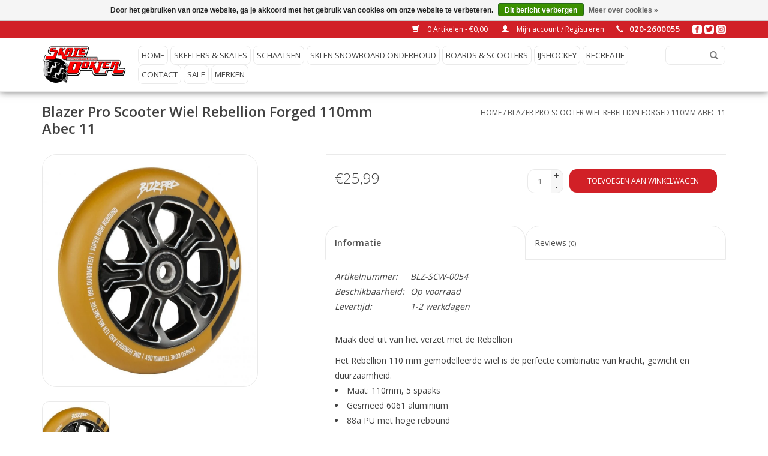

--- FILE ---
content_type: text/html;charset=utf-8
request_url: https://www.skatedokter.nl/blazer-pro-scooter-wiel-rebellion.html
body_size: 7629
content:
<!DOCTYPE html>
<html lang="nl">
  <head>
    <meta charset="utf-8"/>
<!-- [START] 'blocks/head.rain' -->
<!--

  (c) 2008-2026 Lightspeed Netherlands B.V.
  http://www.lightspeedhq.com
  Generated: 17-01-2026 @ 13:16:48

-->
<link rel="canonical" href="https://www.skatedokter.nl/blazer-pro-scooter-wiel-rebellion.html"/>
<link rel="alternate" href="https://www.skatedokter.nl/index.rss" type="application/rss+xml" title="Nieuwe producten"/>
<link href="https://cdn.webshopapp.com/assets/cookielaw.css?2025-02-20" rel="stylesheet" type="text/css"/>
<meta name="robots" content="noodp,noydir"/>
<meta property="og:url" content="https://www.skatedokter.nl/blazer-pro-scooter-wiel-rebellion.html?source=facebook"/>
<meta property="og:site_name" content="De Skate Dokter"/>
<meta property="og:title" content="Blazer Pro Scooter Wiel Rebellion Forged 110mm Abec 11"/>
<meta property="og:description" content="“Al jaren dé plek voor ijshockeymaterialen, professioneel slijpen van schaatsen en ski’s, en de nieuwste skates en skateboards.”"/>
<meta property="og:image" content="https://cdn.webshopapp.com/shops/75041/files/319634180/blazer-pro-blazer-pro-scooter-wiel-rebellion-forge.jpg"/>
<!--[if lt IE 9]>
<script src="https://cdn.webshopapp.com/assets/html5shiv.js?2025-02-20"></script>
<![endif]-->
<!-- [END] 'blocks/head.rain' -->
    <title>Blazer Pro Scooter Wiel Rebellion Forged 110mm Abec 11 - De Skate Dokter</title>
    <meta name="description" content="“Al jaren dé plek voor ijshockeymaterialen, professioneel slijpen van schaatsen en ski’s, en de nieuwste skates en skateboards.”" />
    <meta name="keywords" content="Blazer, Pro, Blazer, Pro, Scooter, Wiel, Rebellion, Forged, 110mm, Abec, 11, ijshockey spullen, schaats slijpen, ski onderhoud, snowboard onderhoud, skates kopen, skateboards kopen, ijshockey winkel, schaatswinkel, ski winkel, snowboard winkel, skate" />
    <meta http-equiv="X-UA-Compatible" content="IE=edge,chrome=1">
    <meta name="viewport" content="width=device-width, initial-scale=1.0">
    <meta name="apple-mobile-web-app-capable" content="yes">
    <meta name="apple-mobile-web-app-status-bar-style" content="black">
    <meta property="fb:app_id" content="966242223397117"/>


    <link rel="shortcut icon" href="https://cdn.webshopapp.com/shops/75041/themes/182099/v/415013/assets/favicon.ico?20230603152139" type="image/x-icon" />
    <link href='//fonts.googleapis.com/css?family=Open%20Sans:400,300,600' rel='stylesheet' type='text/css'>
    <link href='//fonts.googleapis.com/css?family=Open%20Sans:400,300,600' rel='stylesheet' type='text/css'>
    <link rel="shortcut icon" href="https://cdn.webshopapp.com/shops/75041/themes/182099/v/415013/assets/favicon.ico?20230603152139" type="image/x-icon" /> 
    <link rel="stylesheet" href="https://cdn.webshopapp.com/shops/75041/themes/182099/assets/bootstrap.css?20250919115222" />
    <link rel="stylesheet" href="https://cdn.webshopapp.com/shops/75041/themes/182099/assets/style.css?20250919115222" />    
    <link rel="stylesheet" href="https://cdn.webshopapp.com/shops/75041/themes/182099/assets/settings.css?20250919115222" />  
    <link rel="stylesheet" href="https://cdn.webshopapp.com/assets/gui-2-0.css?2025-02-20" />
    <link rel="stylesheet" href="https://cdn.webshopapp.com/assets/gui-responsive-2-0.css?2025-02-20" />   
    <link rel="stylesheet" href="https://cdn.webshopapp.com/shops/75041/themes/182099/assets/custom.css?20250919115222" />
    <script src="https://cdn.webshopapp.com/assets/jquery-1-9-1.js?2025-02-20"></script>
    <script src="https://cdn.webshopapp.com/assets/jquery-ui-1-10-1.js?2025-02-20"></script>
   
    <script type="text/javascript" src="https://cdn.webshopapp.com/shops/75041/themes/182099/assets/global.js?20250919115222"></script>

    <script type="text/javascript" src="https://cdn.webshopapp.com/shops/75041/themes/182099/assets/jcarousel.js?20250919115222"></script>
    <script type="text/javascript" src="https://cdn.webshopapp.com/assets/gui.js?2025-02-20"></script>
    <script type="text/javascript" src="https://cdn.webshopapp.com/assets/gui-responsive-2-0.js?2025-02-20"></script>
        
    <!--[if lt IE 9]>
    <link rel="stylesheet" href="https://cdn.webshopapp.com/shops/75041/themes/182099/assets/style-ie.css?20250919115222" />
    <![endif]-->
  </head>
  <body>  
    <header>
      <div class="topnav">
        <div class="container">
                    <div class="right">
            <a href="https://www.skatedokter.nl/cart/" title="Winkelwagen" class="cart"> 
              <span class="glyphicon glyphicon-shopping-cart"></span>
              0 Artikelen - €0,00
            </a>
            <a href="https://www.skatedokter.nl/account/" title="Mijn account" class="my-account">
              <span class="glyphicon glyphicon-user"></span>
                            Mijn account / Registreren
                          </a>
          </div>
        </div>
      </div>
      <div class="navigation container">
        <div class="align">
          <ul class="burger">
            <img src="https://cdn.webshopapp.com/shops/75041/themes/182099/assets/hamburger.png?20250919115222" width="32" height="32" alt="Menu">
          </ul>
          <div class="vertical logo">
            <a href="https://www.skatedokter.nl/" title="“Voor al je ijshockeyspullen, schaats- en ski-onderhoud, en een breed aanbod aan skates en skateboards – alles onder één dak.”">
              <img src="https://cdn.webshopapp.com/shops/75041/themes/182099/assets/logo.png?20230603152149" alt="“Voor al je ijshockeyspullen, schaats- en ski-onderhoud, en een breed aanbod aan skates en skateboards – alles onder één dak.”" />
            </a>
          </div>
          <nav class="nonbounce desktop vertical">
            <form action="https://www.skatedokter.nl/search/" method="get" id="formSearch">
              <input type="text" name="q" autocomplete="off"  value=""/>
              <span onclick="$('#formSearch').submit();" title="Zoeken" class="glyphicon glyphicon-search"></span>
            </form>            
            <ul>
              <li class="item home ">
                <a class="itemLink" href="https://www.skatedokter.nl/">Home</a>
              </li>
                            <li class="item sub">
                <a class="itemLink" href="https://www.skatedokter.nl/skeelers-skates/" title="Skeelers &amp; Skates">Skeelers &amp; Skates</a>
                                <span class="glyphicon glyphicon-play"></span>
                <ul class="subnav">
                                    <li class="subitem">
                    <a class="subitemLink" href="https://www.skatedokter.nl/skeelers-skates/inline-skates/" title="Inline Skates">Inline Skates</a>
                                        <ul class="subnav">
                                            <li class="subitem">
                        <a class="subitemLink" href="https://www.skatedokter.nl/skeelers-skates/inline-skates/heren/" title="Heren">Heren</a>
                      </li>
                                            <li class="subitem">
                        <a class="subitemLink" href="https://www.skatedokter.nl/skeelers-skates/inline-skates/dames/" title="Dames">Dames</a>
                      </li>
                                            <li class="subitem">
                        <a class="subitemLink" href="https://www.skatedokter.nl/skeelers-skates/inline-skates/roller-skates/" title="Roller Skates">Roller Skates</a>
                      </li>
                                            <li class="subitem">
                        <a class="subitemLink" href="https://www.skatedokter.nl/skeelers-skates/inline-skates/inline-hockey-skates/" title="Inline Hockey Skates">Inline Hockey Skates</a>
                      </li>
                                            <li class="subitem">
                        <a class="subitemLink" href="https://www.skatedokter.nl/skeelers-skates/inline-skates/kinder/" title="Kinder">Kinder</a>
                      </li>
                                            <li class="subitem">
                        <a class="subitemLink" href="https://www.skatedokter.nl/skeelers-skates/inline-skates/skeelers/" title="Skeelers">Skeelers</a>
                      </li>
                                          </ul>
                                      </li>
                                    <li class="subitem">
                    <a class="subitemLink" href="https://www.skatedokter.nl/skeelers-skates/inline-hockey-protectie/" title="Inline Hockey Protectie">Inline Hockey Protectie</a>
                                      </li>
                                    <li class="subitem">
                    <a class="subitemLink" href="https://www.skatedokter.nl/skeelers-skates/inline-hockey-sticks-bladen/" title="Inline Hockey Sticks &amp; Bladen">Inline Hockey Sticks &amp; Bladen</a>
                                      </li>
                                    <li class="subitem">
                    <a class="subitemLink" href="https://www.skatedokter.nl/skeelers-skates/wielen-lagers/" title="Wielen &amp; lagers">Wielen &amp; lagers</a>
                                      </li>
                                    <li class="subitem">
                    <a class="subitemLink" href="https://www.skatedokter.nl/skeelers-skates/protectie-set-accessoires/" title="Protectie Set &amp; Accessoires">Protectie Set &amp; Accessoires</a>
                                      </li>
                                    <li class="subitem">
                    <a class="subitemLink" href="https://www.skatedokter.nl/skeelers-skates/heelys/" title="Heely&#039;s">Heely&#039;s</a>
                                      </li>
                                  </ul>
                              </li>
                            <li class="item sub">
                <a class="itemLink" href="https://www.skatedokter.nl/schaatsen-2232078/" title="Schaatsen">Schaatsen</a>
                                <span class="glyphicon glyphicon-play"></span>
                <ul class="subnav">
                                    <li class="subitem">
                    <a class="subitemLink" href="https://www.skatedokter.nl/schaatsen-2232078/langebaan-schaatsen/" title="Langebaan  schaatsen">Langebaan  schaatsen</a>
                                        <ul class="subnav">
                                            <li class="subitem">
                        <a class="subitemLink" href="https://www.skatedokter.nl/schaatsen-2232078/langebaan-schaatsen/complete-schaatsen/" title="Complete Schaatsen">Complete Schaatsen</a>
                      </li>
                                            <li class="subitem">
                        <a class="subitemLink" href="https://www.skatedokter.nl/schaatsen-2232078/langebaan-schaatsen/accessoires/" title="Accessoires">Accessoires</a>
                      </li>
                                            <li class="subitem">
                        <a class="subitemLink" href="https://www.skatedokter.nl/schaatsen-2232078/langebaan-schaatsen/bescherming/" title="Bescherming">Bescherming</a>
                      </li>
                                            <li class="subitem">
                        <a class="subitemLink" href="https://www.skatedokter.nl/schaatsen-2232078/langebaan-schaatsen/losse-schoenen/" title="Losse Schoenen">Losse Schoenen</a>
                      </li>
                                            <li class="subitem">
                        <a class="subitemLink" href="https://www.skatedokter.nl/schaatsen-2232078/langebaan-schaatsen/onderstellen/" title="Onderstellen">Onderstellen</a>
                      </li>
                                          </ul>
                                      </li>
                                    <li class="subitem">
                    <a class="subitemLink" href="https://www.skatedokter.nl/schaatsen-2232078/kunstschaatsen/" title="Kunstschaatsen">Kunstschaatsen</a>
                                        <ul class="subnav">
                                            <li class="subitem">
                        <a class="subitemLink" href="https://www.skatedokter.nl/schaatsen-2232078/kunstschaatsen/senior/" title="Senior">Senior</a>
                      </li>
                                            <li class="subitem">
                        <a class="subitemLink" href="https://www.skatedokter.nl/schaatsen-2232078/kunstschaatsen/junior/" title="Junior">Junior</a>
                      </li>
                                            <li class="subitem">
                        <a class="subitemLink" href="https://www.skatedokter.nl/schaatsen-2232078/kunstschaatsen/youth/" title="Youth">Youth</a>
                      </li>
                                          </ul>
                                      </li>
                                    <li class="subitem">
                    <a class="subitemLink" href="https://www.skatedokter.nl/schaatsen-2232078/recreatie-schaatsen/" title="Recreatie Schaatsen">Recreatie Schaatsen</a>
                                        <ul class="subnav">
                                            <li class="subitem">
                        <a class="subitemLink" href="https://www.skatedokter.nl/schaatsen-2232078/recreatie-schaatsen/senior/" title="Senior">Senior</a>
                      </li>
                                            <li class="subitem">
                        <a class="subitemLink" href="https://www.skatedokter.nl/schaatsen-2232078/recreatie-schaatsen/junior/" title="Junior">Junior</a>
                      </li>
                                            <li class="subitem">
                        <a class="subitemLink" href="https://www.skatedokter.nl/schaatsen-2232078/recreatie-schaatsen/youth/" title="Youth">Youth</a>
                      </li>
                                          </ul>
                                      </li>
                                    <li class="subitem">
                    <a class="subitemLink" href="https://www.skatedokter.nl/schaatsen-2232078/verstelbare-schaatsen/" title="Verstelbare Schaatsen">Verstelbare Schaatsen</a>
                                      </li>
                                    <li class="subitem">
                    <a class="subitemLink" href="https://www.skatedokter.nl/schaatsen-2232078/veters/" title="Veters">Veters</a>
                                      </li>
                                    <li class="subitem">
                    <a class="subitemLink" href="https://www.skatedokter.nl/schaatsen-2232078/schaatsbeschermers/" title="Schaatsbeschermers">Schaatsbeschermers</a>
                                      </li>
                                  </ul>
                              </li>
                            <li class="item">
                <a class="itemLink" href="https://www.skatedokter.nl/ski-en-snowboard-onderhoud/" title="Ski  en snowboard onderhoud">Ski  en snowboard onderhoud</a>
                              </li>
                            <li class="item sub">
                <a class="itemLink" href="https://www.skatedokter.nl/boards-scooters/" title="Boards &amp; Scooters">Boards &amp; Scooters</a>
                                <span class="glyphicon glyphicon-play"></span>
                <ul class="subnav">
                                    <li class="subitem">
                    <a class="subitemLink" href="https://www.skatedokter.nl/boards-scooters/skateboards/" title="Skateboards">Skateboards</a>
                                      </li>
                                    <li class="subitem">
                    <a class="subitemLink" href="https://www.skatedokter.nl/boards-scooters/longboards/" title="Longboards">Longboards</a>
                                      </li>
                                    <li class="subitem">
                    <a class="subitemLink" href="https://www.skatedokter.nl/boards-scooters/stuntsteps-city-steps/" title="Stuntsteps &amp; City steps">Stuntsteps &amp; City steps</a>
                                        <ul class="subnav">
                                            <li class="subitem">
                        <a class="subitemLink" href="https://www.skatedokter.nl/boards-scooters/stuntsteps-city-steps/accessoires/" title="Accessoires">Accessoires</a>
                      </li>
                                          </ul>
                                      </li>
                                    <li class="subitem">
                    <a class="subitemLink" href="https://www.skatedokter.nl/boards-scooters/textiel-merchandise/" title="Textiel &amp; Merchandise">Textiel &amp; Merchandise</a>
                                      </li>
                                  </ul>
                              </li>
                            <li class="item sub">
                <a class="itemLink" href="https://www.skatedokter.nl/ijshockey/" title="IJshockey">IJshockey</a>
                                <span class="glyphicon glyphicon-play"></span>
                <ul class="subnav">
                                    <li class="subitem">
                    <a class="subitemLink" href="https://www.skatedokter.nl/ijshockey/ijshockey-schaatsen/" title="IJshockey Schaatsen">IJshockey Schaatsen</a>
                                        <ul class="subnav">
                                            <li class="subitem">
                        <a class="subitemLink" href="https://www.skatedokter.nl/ijshockey/ijshockey-schaatsen/senior/" title="Senior">Senior</a>
                      </li>
                                            <li class="subitem">
                        <a class="subitemLink" href="https://www.skatedokter.nl/ijshockey/ijshockey-schaatsen/intermediate/" title="Intermediate">Intermediate</a>
                      </li>
                                            <li class="subitem">
                        <a class="subitemLink" href="https://www.skatedokter.nl/ijshockey/ijshockey-schaatsen/junior/" title="Junior">Junior</a>
                      </li>
                                            <li class="subitem">
                        <a class="subitemLink" href="https://www.skatedokter.nl/ijshockey/ijshockey-schaatsen/youth/" title="Youth">Youth</a>
                      </li>
                                            <li class="subitem">
                        <a class="subitemLink" href="https://www.skatedokter.nl/ijshockey/ijshockey-schaatsen/uitverkoop/" title="Uitverkoop">Uitverkoop</a>
                      </li>
                                          </ul>
                                      </li>
                                    <li class="subitem">
                    <a class="subitemLink" href="https://www.skatedokter.nl/ijshockey/hockey-player-gear/" title="Hockey Player gear">Hockey Player gear</a>
                                        <ul class="subnav">
                                            <li class="subitem">
                        <a class="subitemLink" href="https://www.skatedokter.nl/ijshockey/hockey-player-gear/neck-protectors/" title="Neck protectors">Neck protectors</a>
                      </li>
                                            <li class="subitem">
                        <a class="subitemLink" href="https://www.skatedokter.nl/ijshockey/hockey-player-gear/shoulder-pads/" title="Shoulder Pads">Shoulder Pads</a>
                      </li>
                                            <li class="subitem">
                        <a class="subitemLink" href="https://www.skatedokter.nl/ijshockey/hockey-player-gear/gloves/" title="Gloves">Gloves</a>
                      </li>
                                            <li class="subitem">
                        <a class="subitemLink" href="https://www.skatedokter.nl/ijshockey/hockey-player-gear/pants/" title="Pants">Pants</a>
                      </li>
                                            <li class="subitem">
                        <a class="subitemLink" href="https://www.skatedokter.nl/ijshockey/hockey-player-gear/elbow-pads/" title="Elbow Pads">Elbow Pads</a>
                      </li>
                                            <li class="subitem">
                        <a class="subitemLink" href="https://www.skatedokter.nl/ijshockey/hockey-player-gear/shin-guards/" title="Shin guards">Shin guards</a>
                      </li>
                                          </ul>
                                      </li>
                                    <li class="subitem">
                    <a class="subitemLink" href="https://www.skatedokter.nl/ijshockey/mini-sticks/" title="Mini Sticks">Mini Sticks</a>
                                      </li>
                                    <li class="subitem">
                    <a class="subitemLink" href="https://www.skatedokter.nl/ijshockey/houders-ijzers/" title="Houders &amp; IJzers">Houders &amp; IJzers</a>
                                      </li>
                                    <li class="subitem">
                    <a class="subitemLink" href="https://www.skatedokter.nl/ijshockey/sticks/" title="Sticks">Sticks</a>
                                        <ul class="subnav">
                                            <li class="subitem">
                        <a class="subitemLink" href="https://www.skatedokter.nl/ijshockey/sticks/composite-senior/" title="Composite Senior">Composite Senior</a>
                      </li>
                                            <li class="subitem">
                        <a class="subitemLink" href="https://www.skatedokter.nl/ijshockey/sticks/composite-intermediate/" title="Composite Intermediate">Composite Intermediate</a>
                      </li>
                                            <li class="subitem">
                        <a class="subitemLink" href="https://www.skatedokter.nl/ijshockey/sticks/composite-junior/" title="Composite Junior">Composite Junior</a>
                      </li>
                                            <li class="subitem">
                        <a class="subitemLink" href="https://www.skatedokter.nl/ijshockey/sticks/composite-youth/" title="Composite Youth">Composite Youth</a>
                      </li>
                                            <li class="subitem">
                        <a class="subitemLink" href="https://www.skatedokter.nl/ijshockey/sticks/composite-uitverkoop/" title="Composite Uitverkoop">Composite Uitverkoop</a>
                      </li>
                                            <li class="subitem">
                        <a class="subitemLink" href="https://www.skatedokter.nl/ijshockey/sticks/wood-senior/" title="Wood Senior">Wood Senior</a>
                      </li>
                                            <li class="subitem">
                        <a class="subitemLink" href="https://www.skatedokter.nl/ijshockey/sticks/wood-intermediate/" title="Wood Intermediate">Wood Intermediate</a>
                      </li>
                                            <li class="subitem">
                        <a class="subitemLink" href="https://www.skatedokter.nl/ijshockey/sticks/wood-junior/" title="Wood Junior">Wood Junior</a>
                      </li>
                                            <li class="subitem">
                        <a class="subitemLink" href="https://www.skatedokter.nl/ijshockey/sticks/wood-youth/" title="Wood Youth">Wood Youth</a>
                      </li>
                                            <li class="subitem">
                        <a class="subitemLink" href="https://www.skatedokter.nl/ijshockey/sticks/hockey-shafts/" title="Hockey Shafts">Hockey Shafts</a>
                      </li>
                                            <li class="subitem">
                        <a class="subitemLink" href="https://www.skatedokter.nl/ijshockey/sticks/vervangings-bladen/" title="Vervangings Bladen">Vervangings Bladen</a>
                      </li>
                                            <li class="subitem">
                        <a class="subitemLink" href="https://www.skatedokter.nl/ijshockey/sticks/tapes/" title="Tapes">Tapes</a>
                      </li>
                                            <li class="subitem">
                        <a class="subitemLink" href="https://www.skatedokter.nl/ijshockey/sticks/stick-accessoires/" title="Stick Accessoires">Stick Accessoires</a>
                      </li>
                                          </ul>
                                      </li>
                                    <li class="subitem">
                    <a class="subitemLink" href="https://www.skatedokter.nl/ijshockey/helmen-maskers-vizieren/" title="Helmen, Maskers &amp; Vizieren">Helmen, Maskers &amp; Vizieren</a>
                                        <ul class="subnav">
                                            <li class="subitem">
                        <a class="subitemLink" href="https://www.skatedokter.nl/ijshockey/helmen-maskers-vizieren/helmen-combos/" title="Helmen &amp; Combos">Helmen &amp; Combos</a>
                      </li>
                                            <li class="subitem">
                        <a class="subitemLink" href="https://www.skatedokter.nl/ijshockey/helmen-maskers-vizieren/maskers-vizieren/" title="Maskers &amp; Vizieren">Maskers &amp; Vizieren</a>
                      </li>
                                            <li class="subitem">
                        <a class="subitemLink" href="https://www.skatedokter.nl/ijshockey/helmen-maskers-vizieren/helmen-accessoires/" title="Helmen Accessoires">Helmen Accessoires</a>
                      </li>
                                            <li class="subitem">
                        <a class="subitemLink" href="https://www.skatedokter.nl/ijshockey/helmen-maskers-vizieren/uitverkoop/" title="Uitverkoop">Uitverkoop</a>
                      </li>
                                          </ul>
                                      </li>
                                    <li class="subitem">
                    <a class="subitemLink" href="https://www.skatedokter.nl/ijshockey/accessoires/" title="Accessoires">Accessoires</a>
                                        <ul class="subnav">
                                            <li class="subitem">
                        <a class="subitemLink" href="https://www.skatedokter.nl/ijshockey/accessoires/tape/" title="Tape">Tape</a>
                      </li>
                                            <li class="subitem">
                        <a class="subitemLink" href="https://www.skatedokter.nl/ijshockey/accessoires/veters/" title="Veters">Veters</a>
                      </li>
                                            <li class="subitem">
                        <a class="subitemLink" href="https://www.skatedokter.nl/ijshockey/accessoires/schaatsbeschermers/" title="Schaatsbeschermers">Schaatsbeschermers</a>
                      </li>
                                            <li class="subitem">
                        <a class="subitemLink" href="https://www.skatedokter.nl/ijshockey/accessoires/pucks-ballen/" title="Pucks &amp; Ballen">Pucks &amp; Ballen</a>
                      </li>
                                            <li class="subitem">
                        <a class="subitemLink" href="https://www.skatedokter.nl/ijshockey/accessoires/goals-netten/" title="Goals &amp; Netten">Goals &amp; Netten</a>
                      </li>
                                            <li class="subitem">
                        <a class="subitemLink" href="https://www.skatedokter.nl/ijshockey/accessoires/coach-training-accessoires/" title="Coach &amp; Training Accessoires">Coach &amp; Training Accessoires</a>
                      </li>
                                            <li class="subitem">
                        <a class="subitemLink" href="https://www.skatedokter.nl/ijshockey/accessoires/overige-accessoires/" title="Overige Accessoires">Overige Accessoires</a>
                      </li>
                                            <li class="subitem">
                        <a class="subitemLink" href="https://www.skatedokter.nl/ijshockey/accessoires/gebitsbeschermers/" title="Gebitsbeschermers">Gebitsbeschermers</a>
                      </li>
                                            <li class="subitem">
                        <a class="subitemLink" href="https://www.skatedokter.nl/ijshockey/accessoires/toks-jarretels-bretels/" title="Toks, Jarretels &amp; Bretels">Toks, Jarretels &amp; Bretels</a>
                      </li>
                                            <li class="subitem">
                        <a class="subitemLink" href="https://www.skatedokter.nl/ijshockey/accessoires/scheidsrechter-accessoires/" title="Scheidsrechter Accessoires">Scheidsrechter Accessoires</a>
                      </li>
                                          </ul>
                                      </li>
                                    <li class="subitem">
                    <a class="subitemLink" href="https://www.skatedokter.nl/ijshockey/tassen/" title="Tassen">Tassen</a>
                                        <ul class="subnav">
                                            <li class="subitem">
                        <a class="subitemLink" href="https://www.skatedokter.nl/ijshockey/tassen/tassen/" title="Tassen">Tassen</a>
                      </li>
                                            <li class="subitem">
                        <a class="subitemLink" href="https://www.skatedokter.nl/ijshockey/tassen/tassen-met-wielen/" title="Tassen met Wielen">Tassen met Wielen</a>
                      </li>
                                            <li class="subitem">
                        <a class="subitemLink" href="https://www.skatedokter.nl/ijshockey/tassen/rugtassen/" title="Rugtassen">Rugtassen</a>
                      </li>
                                            <li class="subitem">
                        <a class="subitemLink" href="https://www.skatedokter.nl/ijshockey/tassen/keeper-tassen/" title="Keeper Tassen">Keeper Tassen</a>
                      </li>
                                            <li class="subitem">
                        <a class="subitemLink" href="https://www.skatedokter.nl/ijshockey/tassen/uitverkoop/" title="Uitverkoop">Uitverkoop</a>
                      </li>
                                          </ul>
                                      </li>
                                    <li class="subitem">
                    <a class="subitemLink" href="https://www.skatedokter.nl/ijshockey/goalie/" title="Goalie">Goalie</a>
                                        <ul class="subnav">
                                            <li class="subitem">
                        <a class="subitemLink" href="https://www.skatedokter.nl/ijshockey/goalie/goalie-schaatsen/" title="Goalie Schaatsen">Goalie Schaatsen</a>
                      </li>
                                            <li class="subitem">
                        <a class="subitemLink" href="https://www.skatedokter.nl/ijshockey/goalie/sticks/" title="Sticks">Sticks</a>
                      </li>
                                            <li class="subitem">
                        <a class="subitemLink" href="https://www.skatedokter.nl/ijshockey/goalie/accessoires/" title="Accessoires">Accessoires</a>
                      </li>
                                            <li class="subitem">
                        <a class="subitemLink" href="https://www.skatedokter.nl/ijshockey/goalie/pads/" title="Pads">Pads</a>
                      </li>
                                            <li class="subitem">
                        <a class="subitemLink" href="https://www.skatedokter.nl/ijshockey/goalie/catchers/" title="Catchers">Catchers</a>
                      </li>
                                            <li class="subitem">
                        <a class="subitemLink" href="https://www.skatedokter.nl/ijshockey/goalie/blockers/" title="Blockers">Blockers</a>
                      </li>
                                            <li class="subitem">
                        <a class="subitemLink" href="https://www.skatedokter.nl/ijshockey/goalie/chest-protector/" title="Chest Protector">Chest Protector</a>
                      </li>
                                            <li class="subitem">
                        <a class="subitemLink" href="https://www.skatedokter.nl/ijshockey/goalie/broeken/" title="Broeken">Broeken</a>
                      </li>
                                            <li class="subitem">
                        <a class="subitemLink" href="https://www.skatedokter.nl/ijshockey/goalie/helmen/" title="Helmen">Helmen</a>
                      </li>
                                            <li class="subitem">
                        <a class="subitemLink" href="https://www.skatedokter.nl/ijshockey/goalie/tassen/" title="Tassen">Tassen</a>
                      </li>
                                          </ul>
                                      </li>
                                    <li class="subitem">
                    <a class="subitemLink" href="https://www.skatedokter.nl/ijshockey/nhl/" title="NHL ">NHL </a>
                                        <ul class="subnav">
                                            <li class="subitem">
                        <a class="subitemLink" href="https://www.skatedokter.nl/ijshockey/nhl/nhl-action-figures/" title="NHL Action Figures">NHL Action Figures</a>
                      </li>
                                            <li class="subitem">
                        <a class="subitemLink" href="https://www.skatedokter.nl/ijshockey/nhl/nhl-t-shirts-sweaters/" title="NHL T-Shirts &amp; Sweaters">NHL T-Shirts &amp; Sweaters</a>
                      </li>
                                            <li class="subitem">
                        <a class="subitemLink" href="https://www.skatedokter.nl/ijshockey/nhl/nhl-caps-knits/" title="NHL Caps &amp; Knits">NHL Caps &amp; Knits</a>
                      </li>
                                            <li class="subitem">
                        <a class="subitemLink" href="https://www.skatedokter.nl/ijshockey/nhl/nhl-decal-stickers/" title="NHL Decal | Stickers">NHL Decal | Stickers</a>
                      </li>
                                            <li class="subitem">
                        <a class="subitemLink" href="https://www.skatedokter.nl/ijshockey/nhl/nhl-pucks/" title="NHL Pucks">NHL Pucks</a>
                      </li>
                                            <li class="subitem">
                        <a class="subitemLink" href="https://www.skatedokter.nl/ijshockey/nhl/nhl-wood-sign/" title="NHL Wood Sign">NHL Wood Sign</a>
                      </li>
                                            <li class="subitem">
                        <a class="subitemLink" href="https://www.skatedokter.nl/ijshockey/nhl/nhl-overig/" title="NHL Overig">NHL Overig</a>
                      </li>
                                            <li class="subitem">
                        <a class="subitemLink" href="https://www.skatedokter.nl/ijshockey/nhl/team-canada/" title="Team Canada">Team Canada</a>
                      </li>
                                            <li class="subitem">
                        <a class="subitemLink" href="https://www.skatedokter.nl/ijshockey/nhl/team-usa/" title="Team USA">Team USA</a>
                      </li>
                                            <li class="subitem">
                        <a class="subitemLink" href="https://www.skatedokter.nl/ijshockey/nhl/uitverkoop/" title="Uitverkoop">Uitverkoop</a>
                      </li>
                                          </ul>
                                      </li>
                                    <li class="subitem">
                    <a class="subitemLink" href="https://www.skatedokter.nl/ijshockey/textiel/" title="Textiel">Textiel</a>
                                        <ul class="subnav">
                                            <li class="subitem">
                        <a class="subitemLink" href="https://www.skatedokter.nl/ijshockey/textiel/training-shirts-sokken/" title="Training Shirts &amp; Sokken">Training Shirts &amp; Sokken</a>
                      </li>
                                            <li class="subitem">
                        <a class="subitemLink" href="https://www.skatedokter.nl/ijshockey/textiel/baselayers-underwear/" title="Baselayers &amp; Underwear">Baselayers &amp; Underwear</a>
                      </li>
                                            <li class="subitem">
                        <a class="subitemLink" href="https://www.skatedokter.nl/ijshockey/textiel/performance-schaats-sokken/" title="Performance Schaats Sokken">Performance Schaats Sokken</a>
                      </li>
                                            <li class="subitem">
                        <a class="subitemLink" href="https://www.skatedokter.nl/ijshockey/textiel/teamkleding/" title="Teamkleding">Teamkleding</a>
                      </li>
                                            <li class="subitem">
                        <a class="subitemLink" href="https://www.skatedokter.nl/ijshockey/textiel/sweaters-t-shirts/" title="Sweaters &amp; T-Shirts">Sweaters &amp; T-Shirts</a>
                      </li>
                                            <li class="subitem">
                        <a class="subitemLink" href="https://www.skatedokter.nl/ijshockey/textiel/caps-mutsen/" title="Caps &amp; Mutsen">Caps &amp; Mutsen</a>
                      </li>
                                          </ul>
                                      </li>
                                  </ul>
                              </li>
                            <li class="item sub">
                <a class="itemLink" href="https://www.skatedokter.nl/recreatie/" title="Recreatie">Recreatie</a>
                                <span class="glyphicon glyphicon-play"></span>
                <ul class="subnav">
                                    <li class="subitem">
                    <a class="subitemLink" href="https://www.skatedokter.nl/recreatie/sleden-sneeuw/" title="Sleden &amp; Sneeuw">Sleden &amp; Sneeuw</a>
                                      </li>
                                    <li class="subitem">
                    <a class="subitemLink" href="https://www.skatedokter.nl/recreatie/funsports/" title="Funsports">Funsports</a>
                                        <ul class="subnav">
                                            <li class="subitem">
                        <a class="subitemLink" href="https://www.skatedokter.nl/recreatie/funsports/padel/" title="Padel">Padel</a>
                      </li>
                                          </ul>
                                      </li>
                                  </ul>
                              </li>
                            <li class="item">
                <a class="itemLink" href="https://www.skatedokter.nl/contact/" title="Contact">Contact</a>
                              </li>
                            <li class="item">
                <a class="itemLink" href="https://www.skatedokter.nl/sale/" title="Sale">Sale</a>
                              </li>
                                                                      <li class="item"><a class="itemLink" href="https://www.skatedokter.nl/brands/" title="Merken">Merken</a></li>
                                        </ul>
            <span class="glyphicon glyphicon-remove"></span>  
          </nav>
        </div>
      </div>
    </header>
    
    <div class="wrapper">
      <div class="container content">
                <div itemscope itemtype="http://schema.org/Product">
  <div class="page-title row">
    <div class="col-sm-6 col-md-6">
    <h1 class="product-page" itemprop="name" content="Blazer Pro Blazer Pro Scooter Wiel Rebellion Forged 110mm Abec 11">       Blazer Pro Scooter Wiel Rebellion Forged 110mm Abec 11 </h1> 
      </div>
  <div class="col-sm-6 col-md-6 breadcrumbs text-right">
    <a href="https://www.skatedokter.nl/" title="Home">Home</a>
    
        / <a href="https://www.skatedokter.nl/blazer-pro-scooter-wiel-rebellion.html">Blazer Pro Scooter Wiel Rebellion Forged 110mm Abec 11</a>
      </div>  
</div>
<div class="product-wrap row">
  <div class="product-img col-sm-4 col-md-4">
    <div class="zoombox">
      <div class="images"> 
        <meta itemprop="image" content="https://cdn.webshopapp.com/shops/75041/files/319634180/300x250x2/blazer-pro-blazer-pro-scooter-wiel-rebellion-forge.jpg" />       
                <a class="zoom first" data-image-id="319634180">             
                                  <img src="https://cdn.webshopapp.com/shops/75041/files/319634180/blazer-pro-blazer-pro-scooter-wiel-rebellion-forge.jpg" alt="Blazer Pro Blazer Pro Scooter Wiel Rebellion Forged 110mm Abec 11">
                              </a> 
              </div>
      
      <div class="thumbs row">
                <div class="col-xs-3 col-sm-4 col-md-4">
          <a data-image-id="319634180">
                                        <img src="https://cdn.webshopapp.com/shops/75041/files/319634180/156x230x1/blazer-pro-blazer-pro-scooter-wiel-rebellion-forge.jpg" alt="Blazer Pro Blazer Pro Scooter Wiel Rebellion Forged 110mm Abec 11" title="Blazer Pro Blazer Pro Scooter Wiel Rebellion Forged 110mm Abec 11"/>
                                    </a>
        </div>
              </div>  
    </div>
  </div>
 
  <div itemprop="offers" itemscope itemtype="http://schema.org/Offer" class="product-info col-sm-8 col-md-7 col-md-offset-1"> 
	  
    	<meta itemprop="price" content="25.99" />
    	<meta itemprop="priceCurrency" content="EUR" />
	  
    <meta itemprop="itemCondition" itemtype="http://schema.org/OfferItemCondition" content="http://schema.org/NewCondition"/>
          <meta itemprop="availability" content="http://schema.org/InStock" />
          
    <form action="https://www.skatedokter.nl/cart/add/218197752/" id=
        "product_configure_form" method="post">
              <input type="hidden" name="bundle_id" id="product_configure_bundle_id" value="">
            <div class="product-price row">
        <div class="price-wrap col-xs-5 col-md-5"> 
                    <span class="price" style="line-height: 30px;">€25,99
             
 
        </div>
        <div class="cart col-xs-7 col-md-7"> 
          <div class="cart">
                        <input type="text" name="quantity" value="1" />
            <div class="change">
              <a href="javascript:;" onclick="updateQuantity('up');" class="up">+</a>
              <a href="javascript:;" onclick="updateQuantity('down');" class="down">-</a>
            </div>
            <a href="javascript:;" onclick="$('#product_configure_form').submit();" class="btn glyphicon glyphicon-shopping-cart" title="Toevoegen aan winkelwagen" >
              <span>Toevoegen aan winkelwagen</span>
            </a>
                      </div>
        </div>
      </div>
    </form>   

    <div class="product-tabs row">
      <div class="tabs">
        <ul>
          <li class="active col-2 information"><a rel="info" href="#">Informatie</a></li>
                    <li class="col-2 reviews"><a rel="reviews" href="#">Reviews <small>(0)</small></a></li>        </ul>
      </div>                    
      <div class="tabsPages">
        <div class="page info active">
          <table class="details">
                      <meta itemprop="mpn" content="BLZ-SCW-0054" />                        <tr class="articlenumber">
              <td>Artikelnummer:</td>
              <td>BLZ-SCW-0054</td>
            </tr>
                                                 <tr class="availability">
              <td>Beschikbaarheid:</td>
              <td><span class="in-stock">Op voorraad</span>
                              </td>
            </tr>
                                    <tr class="deliverytime">
              <td>Levertijd:</td>
              <td>1-2 werkdagen</td>
            </tr>
                        
          </table>
         
          
                    <div class="clearfix"></div>
          
          <p>Maak deel uit van het verzet met de Rebellion</p>
<p>Het Rebellion 110 mm gemodelleerde wiel is de perfecte combinatie van kracht, gewicht en duurzaamheid.</p>
<ul>
<li>Maat: 110mm, 5 spaaks</li>
<li>Gesmeed 6061 aluminium</li>
<li>88a PU met hoge rebound</li>
<li>Lagers: Abec 11</li>
</ul>
          
                    
        </div>
        
        <div class="page reviews">
                              
          <div class="bottom">
            <div class="right">
              <a href="https://www.skatedokter.nl/account/review/107669533/">Je beoordeling toevoegen</a>
            </div>
            <span>0</span> sterren op basis van <span>0</span> beoordelingen
          </div>          
        </div>
      </div>
    </div>
  </div>
</div>
<div class="product-actions row">
  <div class="social-media col-xs-12 col-md-4">
    <div class="sharethis-inline-share-buttons"></div>
  </div>
  <div class="col-md-7 col-md-offset-1 ">
    <div class="tags-actions row">
      <div class="tags col-md-4">
                <a href="https://www.skatedokter.nl/tags/blazer-pro-scooter-wheel-rebellion-forged-110mm-ab/" title="Blazer Pro Scooter Wheel Rebellion Forged 110mm Abec 11">Blazer Pro Scooter Wheel Rebellion Forged 110mm Abec 11</a>                         /         <a href="https://www.skatedokter.nl/brands/blazer-pro/" title="product.brand.title"><h2 itemprop="brand" content="Blazer Pro">Blazer Pro</h2></a>
              </div>
      <div class="actions col-md-8 text-right">
        <a href="https://www.skatedokter.nl/account/wishlistAdd/107669533/?variant_id=218197752" title="Aan verlanglijst toevoegen">Aan verlanglijst toevoegen</a> / 
        <a href="https://www.skatedokter.nl/compare/add/218197752/" title="Toevoegen om te vergelijken">
          Toevoegen om te vergelijken
        </a> / 
                <a href="#" onclick="window.print(); return false;" title="Afdrukken">
          Afdrukken
        </a>
      </div>      
    </div>
  </div>    
</div>

   
  
</div>


<script src="https://cdn.webshopapp.com/shops/75041/themes/182099/assets/jquery-zoom-min.js?20250919115222" type="text/javascript"></script>
<script type="text/javascript">
function updateQuantity(way){
    var quantity = parseInt($('.cart input').val());

    if (way == 'up'){
        if (quantity < 10000){
            quantity++;
        } else {
            quantity = 10000;
        }
    } else {
        if (quantity > 1){
            quantity--;
        } else {
            quantity = 1;
        }
    }

    $('.cart input').val(quantity);
}
</script>      </div>
      
      <footer>
        <hr class="full-width" />
        <div class="container">
          <div class="social row">
                            <div class="social-media col-xs-12 col-md-12  text-center">
              <a href="https://www.facebook.com/skatedokter/" class="social-icon facebook" target="_blank"></a>              <a href="https://twitter.com/skatedokter" class="social-icon twitter" target="_blank"></a>                                                        <a href="eeee" class="social-icon tumblr" target="_blank"></a>              <a href="https://www.instagram.com/skatedokter/" class="social-icon instagram" target="_blank" title="Instagram De Skate Dokter"></a>              
            </div>
                      </div>
          <hr class="full-width" />
          <div class="links row">
            <div class="col-xs-12 col-sm-3 col-md-3">
                <label class="collapse" for="_1">
                  <strong>Klantenservice</strong>
                  <span class="glyphicon glyphicon-chevron-down hidden-sm hidden-md hidden-lg"></span></label>
                    <input class="collapse_input hidden-md hidden-lg hidden-sm" id="_1" type="checkbox">
                    <div class="list">
  
                  <ul class="no-underline no-list-style">
                                                <li><a href="https://www.skatedokter.nl/service/about/" title="Over ons" >Over ons</a>
                        </li>
                                                <li><a href="https://www.skatedokter.nl/service/openingstijden/" title="Openingstijden/Contact" >Openingstijden/Contact</a>
                        </li>
                                                <li><a href="https://www.skatedokter.nl/service/skis-en-snowboards/" title="Ski&#039;s en Snowboards Amsterdam" >Ski&#039;s en Snowboards Amsterdam</a>
                        </li>
                                                <li><a href="https://www.skatedokter.nl/service/schaatsen-slijpen/" title="Schaatsen laten slijpen in Amsterdam" >Schaatsen laten slijpen in Amsterdam</a>
                        </li>
                                                <li><a href="https://www.skatedokter.nl/service/skate-verhuur-en-lessen/" title="Skate verhuur/Lessen" >Skate verhuur/Lessen</a>
                        </li>
                                                <li><a href="https://www.skatedokter.nl/service/" title="Klantenservice" >Klantenservice</a>
                        </li>
                                                <li><a href="https://www.skatedokter.nl/service/shipping-returns/" title="Verzenden &amp; retourneren" >Verzenden &amp; retourneren</a>
                        </li>
                                                <li><a href="https://www.skatedokter.nl/service/payment-methods/" title="Betaalmethoden" >Betaalmethoden</a>
                        </li>
                                                <li><a href="https://www.skatedokter.nl/service/privacy-policy/" title="Privacy Policy" >Privacy Policy</a>
                        </li>
                                                <li><a href="https://www.skatedokter.nl/service/general-terms-conditions/" title="Algemene voorwaarden" >Algemene voorwaarden</a>
                        </li>
                                                <li><a href="https://www.skatedokter.nl/service/maat/" title="Maattabellen" >Maattabellen</a>
                        </li>
                                                <li><a href="https://www.skatedokter.nl/service/slijpen-en-waxen-skies-en-snowboards/" title="Onderhoud van uw wintersport materiaal: slijpen en waxen van je ski&#039;s en/of snowboard." >Onderhoud van uw wintersport materiaal: slijpen en waxen van je ski&#039;s en/of snowboard.</a>
                        </li>
                                                <li><a href="https://www.skatedokter.nl/service/rent-a-bike/" title="Rent a Bike in West" >Rent a Bike in West</a>
                        </li>
                                            </ul>
                  </div> 
             
            </div>     
       
            
            <div class="col-xs-12 col-sm-3 col-md-3">
          <label class="collapse" for="_2">
                  <strong>Producten</strong>
                  <span class="glyphicon glyphicon-chevron-down hidden-sm hidden-md hidden-lg"></span></label>
                    <input class="collapse_input hidden-md hidden-lg hidden-sm" id="_2" type="checkbox">
                    <div class="list">
              <ul>
                <li><a href="https://www.skatedokter.nl/collection/" title="Alle producten">Alle producten</a></li>
                <li><a href="https://www.skatedokter.nl/collection/?sort=newest" title="Nieuwe producten">Nieuwe producten</a></li>
                <li><a href="https://www.skatedokter.nl/collection/offers/" title="Aanbiedingen">Aanbiedingen</a></li>
                <li><a href="https://www.skatedokter.nl/brands/" title="Merken">Merken</a></li>                <li><a href="https://www.skatedokter.nl/tags/" title="Tags">Tags</a></li>                <li><a href="https://www.skatedokter.nl/index.rss" title="RSS-feed">RSS-feed</a></li>
              </ul>
            </div>
            </div>
            
            <div class="col-xs-12 col-sm-3 col-md-3">
              <label class="collapse" for="_3">
                  <strong>
                                Mijn account
                              </strong>
                  <span class="glyphicon glyphicon-chevron-down hidden-sm hidden-md hidden-lg"></span></label>
                    <input class="collapse_input hidden-md hidden-lg hidden-sm" id="_3" type="checkbox">
                    <div class="list">
            
           
              <ul>
                                <li><a href="https://www.skatedokter.nl/account/" title="Registreren">Registreren</a></li>
                                <li><a href="https://www.skatedokter.nl/account/orders/" title="Mijn bestellingen">Mijn bestellingen</a></li>
                                <li><a href="https://www.skatedokter.nl/account/tickets/" title="Mijn tickets">Mijn tickets</a></li>
                                <li><a href="https://www.skatedokter.nl/account/wishlist/" title="Mijn verlanglijst">Mijn verlanglijst</a></li>
                              </ul>
            </div>
            </div>
            <div class="col-xs-12 col-sm-3 col-md-3">
                 <label class="collapse" for="_4">
                  <strong>Skate Dokter </strong>
                  <span class="glyphicon glyphicon-chevron-down hidden-sm hidden-md hidden-lg"></span></label>
                    <input class="collapse_input hidden-md hidden-lg hidden-sm" id="_4" type="checkbox">
                    <div class="list">
              
              
              
                                          <div class="contact">
                <span class="glyphicon glyphicon-earphone"></span>
                020-2600055
              </div>
                                          <div class="contact">
                <span class="glyphicon glyphicon-envelope"></span>
                <a href="/cdn-cgi/l/email-protection#076e69616847746c66736263686c73627529696b" title="Email"><span class="__cf_email__" data-cfemail="bbd2d5ddd4fbc8d0dacfdedfd4d0cfdec995d5d7">[email&#160;protected]</span></a>
              </div>
                            </div>
              
                                                      </div>
          </div>
          <hr class="full-width" />
        </div>
        <div class="copyright-payment">
          <div class="container">
            <div class="row">
              <div class="copyright col-md-6">
                © Copyright 2026 De Skate Dokter 
                                - Powered by
                                <a href="https://www.lightspeedhq.nl/" title="Lightspeed" target="_blank">Lightspeed</a>
                                                              </div>
              <div class="payments col-md-6 text-right">
                                <a href="https://www.skatedokter.nl/service/payment-methods/" title="Betaalmethoden">
                  <img src="https://cdn.webshopapp.com/assets/icon-payment-ideal.png?2025-02-20" alt="iDEAL" />
                </a>
                                <a href="https://www.skatedokter.nl/service/payment-methods/" title="Betaalmethoden">
                  <img src="https://cdn.webshopapp.com/assets/icon-payment-mastercard.png?2025-02-20" alt="MasterCard" />
                </a>
                                <a href="https://www.skatedokter.nl/service/payment-methods/" title="Betaalmethoden">
                  <img src="https://cdn.webshopapp.com/assets/icon-payment-visa.png?2025-02-20" alt="Visa" />
                </a>
                                <a href="https://www.skatedokter.nl/service/payment-methods/" title="Betaalmethoden">
                  <img src="https://cdn.webshopapp.com/assets/icon-payment-americanexpress.png?2025-02-20" alt="American Express" />
                </a>
                                <a href="https://www.skatedokter.nl/service/payment-methods/" title="Betaalmethoden">
                  <img src="https://cdn.webshopapp.com/assets/icon-payment-maestro.png?2025-02-20" alt="Maestro" />
                </a>
                              </div>
            </div>
          </div>
        </div>
      </footer>
    </div>
    <!-- [START] 'blocks/body.rain' -->
<script data-cfasync="false" src="/cdn-cgi/scripts/5c5dd728/cloudflare-static/email-decode.min.js"></script><script>
(function () {
  var s = document.createElement('script');
  s.type = 'text/javascript';
  s.async = true;
  s.src = 'https://www.skatedokter.nl/services/stats/pageview.js?product=107669533&hash=28b8';
  ( document.getElementsByTagName('head')[0] || document.getElementsByTagName('body')[0] ).appendChild(s);
})();
</script>
  <script src="//cdn.webshopapp.com/shops/75041/files/312469155/javascript-sd-20191224.js"></script>

<script>
// VIEWSION.net APPLoader
var d=document;var s=d.createElement('script');s.async=true;s.type="text/javascript";s.src="https://app.viewsion.net/apps/js/c/fc233/apploader.js";d.body.appendChild(s);
</script>
  <div class="wsa-cookielaw">
      Door het gebruiken van onze website, ga je akkoord met het gebruik van cookies om onze website te verbeteren.
    <a href="https://www.skatedokter.nl/cookielaw/optIn/" class="wsa-cookielaw-button wsa-cookielaw-button-green" rel="nofollow" title="Dit bericht verbergen">Dit bericht verbergen</a>
    <a href="https://www.skatedokter.nl/service/privacy-policy/" class="wsa-cookielaw-link" rel="nofollow" title="Meer over cookies">Meer over cookies &raquo;</a>
  </div>
<!-- [END] 'blocks/body.rain' -->
  </body>

</html>

--- FILE ---
content_type: text/javascript
request_url: https://widgets.trustedshops.com/js/XE17FA5F62B1BF408C0BE8356942D2F65.js
body_size: 1507
content:
((e,t)=>{const a={shopInfo:{tsId:"XE17FA5F62B1BF408C0BE8356942D2F65",name:"Skatedokter.nl",url:"www.skatedokter.nl",language:"nl",targetMarket:"NLD",ratingVariant:"WIDGET",eTrustedIds:{accountId:"acc-dd8ea2e2-5d78-436d-8d72-77a400e1d009",channelId:"chl-d5f185c2-02fb-49fa-8f43-5c49365c5fa1"},buyerProtection:{certificateType:"CLASSIC",certificateState:"INTEGRATION",mainProtectionCurrency:"EUR",classicProtectionAmount:100,maxProtectionDuration:30,plusProtectionAmount:2e4,basicProtectionAmount:100},reviewSystem:{rating:{averageRating:5,averageRatingCount:1,overallRatingCount:4,distribution:{oneStar:0,twoStars:0,threeStars:0,fourStars:0,fiveStars:1}},reviews:[{average:5,buyerStatement:"Ik had een stuntstep nodig en degene die op de website stonden waren niet meer leverbaar.\nDeze meneer had het te druk met schaatsen slijpen, want de ijsbaan was open gegaan.\nHij zou de website binnenkort verversen.\nLater op de dag kreeg ik via whatsapp een foto van een step toegestuurd die nog wel leverbaar was. Ik vond dit een mooie service ondanks de drukte.\nDit was precies wat ik zocht. Ik heb hem gekocht en ons kleinkind zal er blij mee zijn.",rawChangeDate:"2025-10-24T14:40:56.000Z",changeDate:"24-10-2025"},{average:5,buyerStatement:"Product helaas niet op voorraad, betaling snel retour ontvangen",rawChangeDate:"2024-12-09T16:27:40.000Z",changeDate:"9-12-2024"}]},features:["MARS_PUBLIC_QUESTIONNAIRE","MARS_QUESTIONNAIRE","DISABLE_REVIEWREQUEST_SENDING","MARS_EVENTS","MARS_REVIEWS","GUARANTEE_RECOG_CLASSIC_INTEGRATION","SHOP_CONSUMER_MEMBERSHIP"],consentManagementType:"OFF",urls:{profileUrl:"https://www.trstd.com/nl-nl/reviews/skatedokter-nl",profileUrlLegalSection:"https://www.trstd.com/nl-nl/reviews/skatedokter-nl#legal-info",reviewLegalUrl:"https://help.etrusted.com/hc/nl/articles/23970864566162"},contractStartDate:"2024-05-23 00:00:00",shopkeeper:{name:"De Skate Dokter",street:"Jan van Galenstraat 135",country:"NL",city:"Amsterdam",zip:"1056Bm"},displayVariant:"reviews-only",variant:"reviews-only",twoLetterCountryCode:"NL"},"process.env":{STAGE:"prod"},externalConfig:{trustbadgeScriptUrl:"https://widgets.trustedshops.com/assets/trustbadge.js",cdnDomain:"widgets.trustedshops.com"},elementIdSuffix:"-98e3dadd90eb493088abdc5597a70810",buildTimestamp:"2026-01-05T08:35:19.225Z",buildStage:"prod"},r=a=>{const{trustbadgeScriptUrl:r}=a.externalConfig;let n=t.querySelector(`script[src="${r}"]`);n&&t.body.removeChild(n),n=t.createElement("script"),n.src=r,n.charset="utf-8",n.setAttribute("data-type","trustbadge-business-logic"),n.onerror=()=>{throw new Error(`The Trustbadge script could not be loaded from ${r}. Have you maybe selected an invalid TSID?`)},n.onload=()=>{e.trustbadge?.load(a)},t.body.appendChild(n)};"complete"===t.readyState?r(a):e.addEventListener("load",(()=>{r(a)}))})(window,document);

--- FILE ---
content_type: text/javascript;charset=utf-8
request_url: https://www.skatedokter.nl/services/stats/pageview.js?product=107669533&hash=28b8
body_size: -411
content:
// SEOshop 17-01-2026 13:16:49